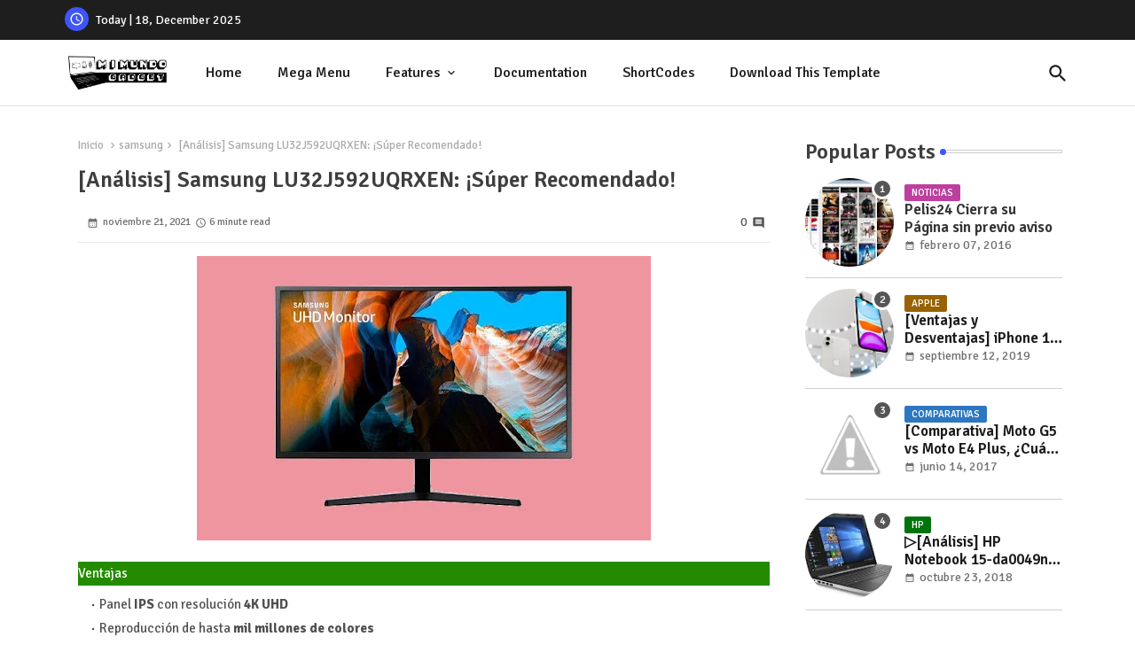

--- FILE ---
content_type: text/plain
request_url: https://www.google-analytics.com/j/collect?v=1&_v=j102&a=1528980135&t=pageview&_s=1&dl=https%3A%2F%2Fwww.mimundogadget.com%2F2021%2F11%2Fanalisis-samsung-lu32j592uqrxen-super.html&ul=en-us%40posix&dt=%5BAn%C3%A1lisis%5D%20Samsung%20LU32J592UQRXEN%3A%20%C2%A1S%C3%BAper%20Recomendado!&sr=1280x720&vp=1280x720&_u=IEBAAEABAAAAACAAI~&jid=1719105226&gjid=926946068&cid=1488781688.1766078349&tid=UA-40969466-1&_gid=1349466958.1766078349&_r=1&_slc=1&z=704403155
body_size: -452
content:
2,cG-TVMDFFVW4L